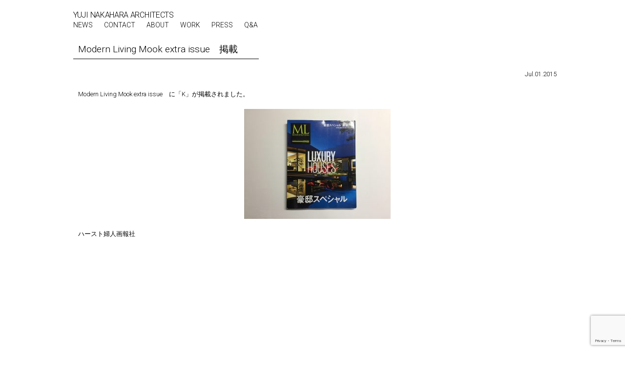

--- FILE ---
content_type: text/html; charset=utf-8
request_url: https://www.google.com/recaptcha/api2/anchor?ar=1&k=6LcaPAErAAAAAFoNhtHJgtaTv9x4sYjWYXb-lNYK&co=aHR0cHM6Ly93d3cueW4tYXJjaGl0ZWN0LmNvLmpwOjQ0Mw..&hl=en&v=N67nZn4AqZkNcbeMu4prBgzg&size=invisible&anchor-ms=20000&execute-ms=30000&cb=r53yvh36t5pa
body_size: 48858
content:
<!DOCTYPE HTML><html dir="ltr" lang="en"><head><meta http-equiv="Content-Type" content="text/html; charset=UTF-8">
<meta http-equiv="X-UA-Compatible" content="IE=edge">
<title>reCAPTCHA</title>
<style type="text/css">
/* cyrillic-ext */
@font-face {
  font-family: 'Roboto';
  font-style: normal;
  font-weight: 400;
  font-stretch: 100%;
  src: url(//fonts.gstatic.com/s/roboto/v48/KFO7CnqEu92Fr1ME7kSn66aGLdTylUAMa3GUBHMdazTgWw.woff2) format('woff2');
  unicode-range: U+0460-052F, U+1C80-1C8A, U+20B4, U+2DE0-2DFF, U+A640-A69F, U+FE2E-FE2F;
}
/* cyrillic */
@font-face {
  font-family: 'Roboto';
  font-style: normal;
  font-weight: 400;
  font-stretch: 100%;
  src: url(//fonts.gstatic.com/s/roboto/v48/KFO7CnqEu92Fr1ME7kSn66aGLdTylUAMa3iUBHMdazTgWw.woff2) format('woff2');
  unicode-range: U+0301, U+0400-045F, U+0490-0491, U+04B0-04B1, U+2116;
}
/* greek-ext */
@font-face {
  font-family: 'Roboto';
  font-style: normal;
  font-weight: 400;
  font-stretch: 100%;
  src: url(//fonts.gstatic.com/s/roboto/v48/KFO7CnqEu92Fr1ME7kSn66aGLdTylUAMa3CUBHMdazTgWw.woff2) format('woff2');
  unicode-range: U+1F00-1FFF;
}
/* greek */
@font-face {
  font-family: 'Roboto';
  font-style: normal;
  font-weight: 400;
  font-stretch: 100%;
  src: url(//fonts.gstatic.com/s/roboto/v48/KFO7CnqEu92Fr1ME7kSn66aGLdTylUAMa3-UBHMdazTgWw.woff2) format('woff2');
  unicode-range: U+0370-0377, U+037A-037F, U+0384-038A, U+038C, U+038E-03A1, U+03A3-03FF;
}
/* math */
@font-face {
  font-family: 'Roboto';
  font-style: normal;
  font-weight: 400;
  font-stretch: 100%;
  src: url(//fonts.gstatic.com/s/roboto/v48/KFO7CnqEu92Fr1ME7kSn66aGLdTylUAMawCUBHMdazTgWw.woff2) format('woff2');
  unicode-range: U+0302-0303, U+0305, U+0307-0308, U+0310, U+0312, U+0315, U+031A, U+0326-0327, U+032C, U+032F-0330, U+0332-0333, U+0338, U+033A, U+0346, U+034D, U+0391-03A1, U+03A3-03A9, U+03B1-03C9, U+03D1, U+03D5-03D6, U+03F0-03F1, U+03F4-03F5, U+2016-2017, U+2034-2038, U+203C, U+2040, U+2043, U+2047, U+2050, U+2057, U+205F, U+2070-2071, U+2074-208E, U+2090-209C, U+20D0-20DC, U+20E1, U+20E5-20EF, U+2100-2112, U+2114-2115, U+2117-2121, U+2123-214F, U+2190, U+2192, U+2194-21AE, U+21B0-21E5, U+21F1-21F2, U+21F4-2211, U+2213-2214, U+2216-22FF, U+2308-230B, U+2310, U+2319, U+231C-2321, U+2336-237A, U+237C, U+2395, U+239B-23B7, U+23D0, U+23DC-23E1, U+2474-2475, U+25AF, U+25B3, U+25B7, U+25BD, U+25C1, U+25CA, U+25CC, U+25FB, U+266D-266F, U+27C0-27FF, U+2900-2AFF, U+2B0E-2B11, U+2B30-2B4C, U+2BFE, U+3030, U+FF5B, U+FF5D, U+1D400-1D7FF, U+1EE00-1EEFF;
}
/* symbols */
@font-face {
  font-family: 'Roboto';
  font-style: normal;
  font-weight: 400;
  font-stretch: 100%;
  src: url(//fonts.gstatic.com/s/roboto/v48/KFO7CnqEu92Fr1ME7kSn66aGLdTylUAMaxKUBHMdazTgWw.woff2) format('woff2');
  unicode-range: U+0001-000C, U+000E-001F, U+007F-009F, U+20DD-20E0, U+20E2-20E4, U+2150-218F, U+2190, U+2192, U+2194-2199, U+21AF, U+21E6-21F0, U+21F3, U+2218-2219, U+2299, U+22C4-22C6, U+2300-243F, U+2440-244A, U+2460-24FF, U+25A0-27BF, U+2800-28FF, U+2921-2922, U+2981, U+29BF, U+29EB, U+2B00-2BFF, U+4DC0-4DFF, U+FFF9-FFFB, U+10140-1018E, U+10190-1019C, U+101A0, U+101D0-101FD, U+102E0-102FB, U+10E60-10E7E, U+1D2C0-1D2D3, U+1D2E0-1D37F, U+1F000-1F0FF, U+1F100-1F1AD, U+1F1E6-1F1FF, U+1F30D-1F30F, U+1F315, U+1F31C, U+1F31E, U+1F320-1F32C, U+1F336, U+1F378, U+1F37D, U+1F382, U+1F393-1F39F, U+1F3A7-1F3A8, U+1F3AC-1F3AF, U+1F3C2, U+1F3C4-1F3C6, U+1F3CA-1F3CE, U+1F3D4-1F3E0, U+1F3ED, U+1F3F1-1F3F3, U+1F3F5-1F3F7, U+1F408, U+1F415, U+1F41F, U+1F426, U+1F43F, U+1F441-1F442, U+1F444, U+1F446-1F449, U+1F44C-1F44E, U+1F453, U+1F46A, U+1F47D, U+1F4A3, U+1F4B0, U+1F4B3, U+1F4B9, U+1F4BB, U+1F4BF, U+1F4C8-1F4CB, U+1F4D6, U+1F4DA, U+1F4DF, U+1F4E3-1F4E6, U+1F4EA-1F4ED, U+1F4F7, U+1F4F9-1F4FB, U+1F4FD-1F4FE, U+1F503, U+1F507-1F50B, U+1F50D, U+1F512-1F513, U+1F53E-1F54A, U+1F54F-1F5FA, U+1F610, U+1F650-1F67F, U+1F687, U+1F68D, U+1F691, U+1F694, U+1F698, U+1F6AD, U+1F6B2, U+1F6B9-1F6BA, U+1F6BC, U+1F6C6-1F6CF, U+1F6D3-1F6D7, U+1F6E0-1F6EA, U+1F6F0-1F6F3, U+1F6F7-1F6FC, U+1F700-1F7FF, U+1F800-1F80B, U+1F810-1F847, U+1F850-1F859, U+1F860-1F887, U+1F890-1F8AD, U+1F8B0-1F8BB, U+1F8C0-1F8C1, U+1F900-1F90B, U+1F93B, U+1F946, U+1F984, U+1F996, U+1F9E9, U+1FA00-1FA6F, U+1FA70-1FA7C, U+1FA80-1FA89, U+1FA8F-1FAC6, U+1FACE-1FADC, U+1FADF-1FAE9, U+1FAF0-1FAF8, U+1FB00-1FBFF;
}
/* vietnamese */
@font-face {
  font-family: 'Roboto';
  font-style: normal;
  font-weight: 400;
  font-stretch: 100%;
  src: url(//fonts.gstatic.com/s/roboto/v48/KFO7CnqEu92Fr1ME7kSn66aGLdTylUAMa3OUBHMdazTgWw.woff2) format('woff2');
  unicode-range: U+0102-0103, U+0110-0111, U+0128-0129, U+0168-0169, U+01A0-01A1, U+01AF-01B0, U+0300-0301, U+0303-0304, U+0308-0309, U+0323, U+0329, U+1EA0-1EF9, U+20AB;
}
/* latin-ext */
@font-face {
  font-family: 'Roboto';
  font-style: normal;
  font-weight: 400;
  font-stretch: 100%;
  src: url(//fonts.gstatic.com/s/roboto/v48/KFO7CnqEu92Fr1ME7kSn66aGLdTylUAMa3KUBHMdazTgWw.woff2) format('woff2');
  unicode-range: U+0100-02BA, U+02BD-02C5, U+02C7-02CC, U+02CE-02D7, U+02DD-02FF, U+0304, U+0308, U+0329, U+1D00-1DBF, U+1E00-1E9F, U+1EF2-1EFF, U+2020, U+20A0-20AB, U+20AD-20C0, U+2113, U+2C60-2C7F, U+A720-A7FF;
}
/* latin */
@font-face {
  font-family: 'Roboto';
  font-style: normal;
  font-weight: 400;
  font-stretch: 100%;
  src: url(//fonts.gstatic.com/s/roboto/v48/KFO7CnqEu92Fr1ME7kSn66aGLdTylUAMa3yUBHMdazQ.woff2) format('woff2');
  unicode-range: U+0000-00FF, U+0131, U+0152-0153, U+02BB-02BC, U+02C6, U+02DA, U+02DC, U+0304, U+0308, U+0329, U+2000-206F, U+20AC, U+2122, U+2191, U+2193, U+2212, U+2215, U+FEFF, U+FFFD;
}
/* cyrillic-ext */
@font-face {
  font-family: 'Roboto';
  font-style: normal;
  font-weight: 500;
  font-stretch: 100%;
  src: url(//fonts.gstatic.com/s/roboto/v48/KFO7CnqEu92Fr1ME7kSn66aGLdTylUAMa3GUBHMdazTgWw.woff2) format('woff2');
  unicode-range: U+0460-052F, U+1C80-1C8A, U+20B4, U+2DE0-2DFF, U+A640-A69F, U+FE2E-FE2F;
}
/* cyrillic */
@font-face {
  font-family: 'Roboto';
  font-style: normal;
  font-weight: 500;
  font-stretch: 100%;
  src: url(//fonts.gstatic.com/s/roboto/v48/KFO7CnqEu92Fr1ME7kSn66aGLdTylUAMa3iUBHMdazTgWw.woff2) format('woff2');
  unicode-range: U+0301, U+0400-045F, U+0490-0491, U+04B0-04B1, U+2116;
}
/* greek-ext */
@font-face {
  font-family: 'Roboto';
  font-style: normal;
  font-weight: 500;
  font-stretch: 100%;
  src: url(//fonts.gstatic.com/s/roboto/v48/KFO7CnqEu92Fr1ME7kSn66aGLdTylUAMa3CUBHMdazTgWw.woff2) format('woff2');
  unicode-range: U+1F00-1FFF;
}
/* greek */
@font-face {
  font-family: 'Roboto';
  font-style: normal;
  font-weight: 500;
  font-stretch: 100%;
  src: url(//fonts.gstatic.com/s/roboto/v48/KFO7CnqEu92Fr1ME7kSn66aGLdTylUAMa3-UBHMdazTgWw.woff2) format('woff2');
  unicode-range: U+0370-0377, U+037A-037F, U+0384-038A, U+038C, U+038E-03A1, U+03A3-03FF;
}
/* math */
@font-face {
  font-family: 'Roboto';
  font-style: normal;
  font-weight: 500;
  font-stretch: 100%;
  src: url(//fonts.gstatic.com/s/roboto/v48/KFO7CnqEu92Fr1ME7kSn66aGLdTylUAMawCUBHMdazTgWw.woff2) format('woff2');
  unicode-range: U+0302-0303, U+0305, U+0307-0308, U+0310, U+0312, U+0315, U+031A, U+0326-0327, U+032C, U+032F-0330, U+0332-0333, U+0338, U+033A, U+0346, U+034D, U+0391-03A1, U+03A3-03A9, U+03B1-03C9, U+03D1, U+03D5-03D6, U+03F0-03F1, U+03F4-03F5, U+2016-2017, U+2034-2038, U+203C, U+2040, U+2043, U+2047, U+2050, U+2057, U+205F, U+2070-2071, U+2074-208E, U+2090-209C, U+20D0-20DC, U+20E1, U+20E5-20EF, U+2100-2112, U+2114-2115, U+2117-2121, U+2123-214F, U+2190, U+2192, U+2194-21AE, U+21B0-21E5, U+21F1-21F2, U+21F4-2211, U+2213-2214, U+2216-22FF, U+2308-230B, U+2310, U+2319, U+231C-2321, U+2336-237A, U+237C, U+2395, U+239B-23B7, U+23D0, U+23DC-23E1, U+2474-2475, U+25AF, U+25B3, U+25B7, U+25BD, U+25C1, U+25CA, U+25CC, U+25FB, U+266D-266F, U+27C0-27FF, U+2900-2AFF, U+2B0E-2B11, U+2B30-2B4C, U+2BFE, U+3030, U+FF5B, U+FF5D, U+1D400-1D7FF, U+1EE00-1EEFF;
}
/* symbols */
@font-face {
  font-family: 'Roboto';
  font-style: normal;
  font-weight: 500;
  font-stretch: 100%;
  src: url(//fonts.gstatic.com/s/roboto/v48/KFO7CnqEu92Fr1ME7kSn66aGLdTylUAMaxKUBHMdazTgWw.woff2) format('woff2');
  unicode-range: U+0001-000C, U+000E-001F, U+007F-009F, U+20DD-20E0, U+20E2-20E4, U+2150-218F, U+2190, U+2192, U+2194-2199, U+21AF, U+21E6-21F0, U+21F3, U+2218-2219, U+2299, U+22C4-22C6, U+2300-243F, U+2440-244A, U+2460-24FF, U+25A0-27BF, U+2800-28FF, U+2921-2922, U+2981, U+29BF, U+29EB, U+2B00-2BFF, U+4DC0-4DFF, U+FFF9-FFFB, U+10140-1018E, U+10190-1019C, U+101A0, U+101D0-101FD, U+102E0-102FB, U+10E60-10E7E, U+1D2C0-1D2D3, U+1D2E0-1D37F, U+1F000-1F0FF, U+1F100-1F1AD, U+1F1E6-1F1FF, U+1F30D-1F30F, U+1F315, U+1F31C, U+1F31E, U+1F320-1F32C, U+1F336, U+1F378, U+1F37D, U+1F382, U+1F393-1F39F, U+1F3A7-1F3A8, U+1F3AC-1F3AF, U+1F3C2, U+1F3C4-1F3C6, U+1F3CA-1F3CE, U+1F3D4-1F3E0, U+1F3ED, U+1F3F1-1F3F3, U+1F3F5-1F3F7, U+1F408, U+1F415, U+1F41F, U+1F426, U+1F43F, U+1F441-1F442, U+1F444, U+1F446-1F449, U+1F44C-1F44E, U+1F453, U+1F46A, U+1F47D, U+1F4A3, U+1F4B0, U+1F4B3, U+1F4B9, U+1F4BB, U+1F4BF, U+1F4C8-1F4CB, U+1F4D6, U+1F4DA, U+1F4DF, U+1F4E3-1F4E6, U+1F4EA-1F4ED, U+1F4F7, U+1F4F9-1F4FB, U+1F4FD-1F4FE, U+1F503, U+1F507-1F50B, U+1F50D, U+1F512-1F513, U+1F53E-1F54A, U+1F54F-1F5FA, U+1F610, U+1F650-1F67F, U+1F687, U+1F68D, U+1F691, U+1F694, U+1F698, U+1F6AD, U+1F6B2, U+1F6B9-1F6BA, U+1F6BC, U+1F6C6-1F6CF, U+1F6D3-1F6D7, U+1F6E0-1F6EA, U+1F6F0-1F6F3, U+1F6F7-1F6FC, U+1F700-1F7FF, U+1F800-1F80B, U+1F810-1F847, U+1F850-1F859, U+1F860-1F887, U+1F890-1F8AD, U+1F8B0-1F8BB, U+1F8C0-1F8C1, U+1F900-1F90B, U+1F93B, U+1F946, U+1F984, U+1F996, U+1F9E9, U+1FA00-1FA6F, U+1FA70-1FA7C, U+1FA80-1FA89, U+1FA8F-1FAC6, U+1FACE-1FADC, U+1FADF-1FAE9, U+1FAF0-1FAF8, U+1FB00-1FBFF;
}
/* vietnamese */
@font-face {
  font-family: 'Roboto';
  font-style: normal;
  font-weight: 500;
  font-stretch: 100%;
  src: url(//fonts.gstatic.com/s/roboto/v48/KFO7CnqEu92Fr1ME7kSn66aGLdTylUAMa3OUBHMdazTgWw.woff2) format('woff2');
  unicode-range: U+0102-0103, U+0110-0111, U+0128-0129, U+0168-0169, U+01A0-01A1, U+01AF-01B0, U+0300-0301, U+0303-0304, U+0308-0309, U+0323, U+0329, U+1EA0-1EF9, U+20AB;
}
/* latin-ext */
@font-face {
  font-family: 'Roboto';
  font-style: normal;
  font-weight: 500;
  font-stretch: 100%;
  src: url(//fonts.gstatic.com/s/roboto/v48/KFO7CnqEu92Fr1ME7kSn66aGLdTylUAMa3KUBHMdazTgWw.woff2) format('woff2');
  unicode-range: U+0100-02BA, U+02BD-02C5, U+02C7-02CC, U+02CE-02D7, U+02DD-02FF, U+0304, U+0308, U+0329, U+1D00-1DBF, U+1E00-1E9F, U+1EF2-1EFF, U+2020, U+20A0-20AB, U+20AD-20C0, U+2113, U+2C60-2C7F, U+A720-A7FF;
}
/* latin */
@font-face {
  font-family: 'Roboto';
  font-style: normal;
  font-weight: 500;
  font-stretch: 100%;
  src: url(//fonts.gstatic.com/s/roboto/v48/KFO7CnqEu92Fr1ME7kSn66aGLdTylUAMa3yUBHMdazQ.woff2) format('woff2');
  unicode-range: U+0000-00FF, U+0131, U+0152-0153, U+02BB-02BC, U+02C6, U+02DA, U+02DC, U+0304, U+0308, U+0329, U+2000-206F, U+20AC, U+2122, U+2191, U+2193, U+2212, U+2215, U+FEFF, U+FFFD;
}
/* cyrillic-ext */
@font-face {
  font-family: 'Roboto';
  font-style: normal;
  font-weight: 900;
  font-stretch: 100%;
  src: url(//fonts.gstatic.com/s/roboto/v48/KFO7CnqEu92Fr1ME7kSn66aGLdTylUAMa3GUBHMdazTgWw.woff2) format('woff2');
  unicode-range: U+0460-052F, U+1C80-1C8A, U+20B4, U+2DE0-2DFF, U+A640-A69F, U+FE2E-FE2F;
}
/* cyrillic */
@font-face {
  font-family: 'Roboto';
  font-style: normal;
  font-weight: 900;
  font-stretch: 100%;
  src: url(//fonts.gstatic.com/s/roboto/v48/KFO7CnqEu92Fr1ME7kSn66aGLdTylUAMa3iUBHMdazTgWw.woff2) format('woff2');
  unicode-range: U+0301, U+0400-045F, U+0490-0491, U+04B0-04B1, U+2116;
}
/* greek-ext */
@font-face {
  font-family: 'Roboto';
  font-style: normal;
  font-weight: 900;
  font-stretch: 100%;
  src: url(//fonts.gstatic.com/s/roboto/v48/KFO7CnqEu92Fr1ME7kSn66aGLdTylUAMa3CUBHMdazTgWw.woff2) format('woff2');
  unicode-range: U+1F00-1FFF;
}
/* greek */
@font-face {
  font-family: 'Roboto';
  font-style: normal;
  font-weight: 900;
  font-stretch: 100%;
  src: url(//fonts.gstatic.com/s/roboto/v48/KFO7CnqEu92Fr1ME7kSn66aGLdTylUAMa3-UBHMdazTgWw.woff2) format('woff2');
  unicode-range: U+0370-0377, U+037A-037F, U+0384-038A, U+038C, U+038E-03A1, U+03A3-03FF;
}
/* math */
@font-face {
  font-family: 'Roboto';
  font-style: normal;
  font-weight: 900;
  font-stretch: 100%;
  src: url(//fonts.gstatic.com/s/roboto/v48/KFO7CnqEu92Fr1ME7kSn66aGLdTylUAMawCUBHMdazTgWw.woff2) format('woff2');
  unicode-range: U+0302-0303, U+0305, U+0307-0308, U+0310, U+0312, U+0315, U+031A, U+0326-0327, U+032C, U+032F-0330, U+0332-0333, U+0338, U+033A, U+0346, U+034D, U+0391-03A1, U+03A3-03A9, U+03B1-03C9, U+03D1, U+03D5-03D6, U+03F0-03F1, U+03F4-03F5, U+2016-2017, U+2034-2038, U+203C, U+2040, U+2043, U+2047, U+2050, U+2057, U+205F, U+2070-2071, U+2074-208E, U+2090-209C, U+20D0-20DC, U+20E1, U+20E5-20EF, U+2100-2112, U+2114-2115, U+2117-2121, U+2123-214F, U+2190, U+2192, U+2194-21AE, U+21B0-21E5, U+21F1-21F2, U+21F4-2211, U+2213-2214, U+2216-22FF, U+2308-230B, U+2310, U+2319, U+231C-2321, U+2336-237A, U+237C, U+2395, U+239B-23B7, U+23D0, U+23DC-23E1, U+2474-2475, U+25AF, U+25B3, U+25B7, U+25BD, U+25C1, U+25CA, U+25CC, U+25FB, U+266D-266F, U+27C0-27FF, U+2900-2AFF, U+2B0E-2B11, U+2B30-2B4C, U+2BFE, U+3030, U+FF5B, U+FF5D, U+1D400-1D7FF, U+1EE00-1EEFF;
}
/* symbols */
@font-face {
  font-family: 'Roboto';
  font-style: normal;
  font-weight: 900;
  font-stretch: 100%;
  src: url(//fonts.gstatic.com/s/roboto/v48/KFO7CnqEu92Fr1ME7kSn66aGLdTylUAMaxKUBHMdazTgWw.woff2) format('woff2');
  unicode-range: U+0001-000C, U+000E-001F, U+007F-009F, U+20DD-20E0, U+20E2-20E4, U+2150-218F, U+2190, U+2192, U+2194-2199, U+21AF, U+21E6-21F0, U+21F3, U+2218-2219, U+2299, U+22C4-22C6, U+2300-243F, U+2440-244A, U+2460-24FF, U+25A0-27BF, U+2800-28FF, U+2921-2922, U+2981, U+29BF, U+29EB, U+2B00-2BFF, U+4DC0-4DFF, U+FFF9-FFFB, U+10140-1018E, U+10190-1019C, U+101A0, U+101D0-101FD, U+102E0-102FB, U+10E60-10E7E, U+1D2C0-1D2D3, U+1D2E0-1D37F, U+1F000-1F0FF, U+1F100-1F1AD, U+1F1E6-1F1FF, U+1F30D-1F30F, U+1F315, U+1F31C, U+1F31E, U+1F320-1F32C, U+1F336, U+1F378, U+1F37D, U+1F382, U+1F393-1F39F, U+1F3A7-1F3A8, U+1F3AC-1F3AF, U+1F3C2, U+1F3C4-1F3C6, U+1F3CA-1F3CE, U+1F3D4-1F3E0, U+1F3ED, U+1F3F1-1F3F3, U+1F3F5-1F3F7, U+1F408, U+1F415, U+1F41F, U+1F426, U+1F43F, U+1F441-1F442, U+1F444, U+1F446-1F449, U+1F44C-1F44E, U+1F453, U+1F46A, U+1F47D, U+1F4A3, U+1F4B0, U+1F4B3, U+1F4B9, U+1F4BB, U+1F4BF, U+1F4C8-1F4CB, U+1F4D6, U+1F4DA, U+1F4DF, U+1F4E3-1F4E6, U+1F4EA-1F4ED, U+1F4F7, U+1F4F9-1F4FB, U+1F4FD-1F4FE, U+1F503, U+1F507-1F50B, U+1F50D, U+1F512-1F513, U+1F53E-1F54A, U+1F54F-1F5FA, U+1F610, U+1F650-1F67F, U+1F687, U+1F68D, U+1F691, U+1F694, U+1F698, U+1F6AD, U+1F6B2, U+1F6B9-1F6BA, U+1F6BC, U+1F6C6-1F6CF, U+1F6D3-1F6D7, U+1F6E0-1F6EA, U+1F6F0-1F6F3, U+1F6F7-1F6FC, U+1F700-1F7FF, U+1F800-1F80B, U+1F810-1F847, U+1F850-1F859, U+1F860-1F887, U+1F890-1F8AD, U+1F8B0-1F8BB, U+1F8C0-1F8C1, U+1F900-1F90B, U+1F93B, U+1F946, U+1F984, U+1F996, U+1F9E9, U+1FA00-1FA6F, U+1FA70-1FA7C, U+1FA80-1FA89, U+1FA8F-1FAC6, U+1FACE-1FADC, U+1FADF-1FAE9, U+1FAF0-1FAF8, U+1FB00-1FBFF;
}
/* vietnamese */
@font-face {
  font-family: 'Roboto';
  font-style: normal;
  font-weight: 900;
  font-stretch: 100%;
  src: url(//fonts.gstatic.com/s/roboto/v48/KFO7CnqEu92Fr1ME7kSn66aGLdTylUAMa3OUBHMdazTgWw.woff2) format('woff2');
  unicode-range: U+0102-0103, U+0110-0111, U+0128-0129, U+0168-0169, U+01A0-01A1, U+01AF-01B0, U+0300-0301, U+0303-0304, U+0308-0309, U+0323, U+0329, U+1EA0-1EF9, U+20AB;
}
/* latin-ext */
@font-face {
  font-family: 'Roboto';
  font-style: normal;
  font-weight: 900;
  font-stretch: 100%;
  src: url(//fonts.gstatic.com/s/roboto/v48/KFO7CnqEu92Fr1ME7kSn66aGLdTylUAMa3KUBHMdazTgWw.woff2) format('woff2');
  unicode-range: U+0100-02BA, U+02BD-02C5, U+02C7-02CC, U+02CE-02D7, U+02DD-02FF, U+0304, U+0308, U+0329, U+1D00-1DBF, U+1E00-1E9F, U+1EF2-1EFF, U+2020, U+20A0-20AB, U+20AD-20C0, U+2113, U+2C60-2C7F, U+A720-A7FF;
}
/* latin */
@font-face {
  font-family: 'Roboto';
  font-style: normal;
  font-weight: 900;
  font-stretch: 100%;
  src: url(//fonts.gstatic.com/s/roboto/v48/KFO7CnqEu92Fr1ME7kSn66aGLdTylUAMa3yUBHMdazQ.woff2) format('woff2');
  unicode-range: U+0000-00FF, U+0131, U+0152-0153, U+02BB-02BC, U+02C6, U+02DA, U+02DC, U+0304, U+0308, U+0329, U+2000-206F, U+20AC, U+2122, U+2191, U+2193, U+2212, U+2215, U+FEFF, U+FFFD;
}

</style>
<link rel="stylesheet" type="text/css" href="https://www.gstatic.com/recaptcha/releases/N67nZn4AqZkNcbeMu4prBgzg/styles__ltr.css">
<script nonce="8ZKg58o_7J_5idtLLYUMtA" type="text/javascript">window['__recaptcha_api'] = 'https://www.google.com/recaptcha/api2/';</script>
<script type="text/javascript" src="https://www.gstatic.com/recaptcha/releases/N67nZn4AqZkNcbeMu4prBgzg/recaptcha__en.js" nonce="8ZKg58o_7J_5idtLLYUMtA">
      
    </script></head>
<body><div id="rc-anchor-alert" class="rc-anchor-alert"></div>
<input type="hidden" id="recaptcha-token" value="[base64]">
<script type="text/javascript" nonce="8ZKg58o_7J_5idtLLYUMtA">
      recaptcha.anchor.Main.init("[\x22ainput\x22,[\x22bgdata\x22,\x22\x22,\[base64]/[base64]/MjU1Ong/[base64]/[base64]/[base64]/[base64]/[base64]/[base64]/[base64]/[base64]/[base64]/[base64]/[base64]/[base64]/[base64]/[base64]/[base64]\\u003d\x22,\[base64]\\u003d\\u003d\x22,\x22wo51wrPDh2UQwoHCoDVrLsKVVcKWUVvCu23DocK5LsK/[base64]/Dg1gbZVfDs8OwYwbDisOTwqQIw5t7RMOlchpHfsOGJVljw6F1wpAyw67DssO6woIjBjVGwqFFJcOWwpHCoWN+WjlOw7QbLl7CqMKawrp+wrQPwrbDl8Kuw7cCwr5dwpTDiMK6w6HCum/[base64]/CqFnCscO2ecKCwq9aQz3DrcOYw6htw6UEw67Cv8O/U8K5UQFPTMKGw6nCpMOzwpMcasOZw4bClcK3Sm1HdcK+w4YLwqAtZsOfw4oMw6sOQcOEw7kDwpNvAsO/wr8/[base64]/DnFpJw7fCq8KIb2vDmsO3EsKIwrcGwqzDsnoORyU2K3nCh1x0BsOpwpMpw5R2wpxmwo3CssObw4h7bE0aIcKKw5JBesKEYcOPKyLDpks6w4PChVfDt8KlSmHDt8Odwp7CpnwVworCicK4QcOiwq3DnXQYJDTClMKVw6rCjsKOJidsTQo5SsK5wqjCocKXw5PDhH/DlBDDqcKlw6/[base64]/CucO1bSh7Vw/[base64]/CnWsdwpc9w5LDm8K5ZsKKw6LDvMO8cMKAawdRwr4awppjwpzCizLCicOhdAAKw6bCmsKsCCRIw5bDjsO8woM/[base64]/CicKxw7nDlsK+woPClBEtw5Few5zDtj7DmMO8allbBEQ/w51oVMKdw7ZQUVzDo8K2wofDuG0JNMKEHcKsw4oPw51vKsKxGWzDlwYpU8O2wpBAwpkVam1GwrY2V3/Chx7DusOBw7ljHMKDdG/DmMOAw6bClT7CncOGw7PCtsO3aMOfLWXCu8KJw4DCriExeVXDt0bDlh3DlsKcTndcc8K3EMO7GHF/Ah9uw55dZRPCr3BpIV9vJ8O2fwXCkMOmwr3DqDBdIMKKSgLChTfDm8KXAWlbw5pFJmXCnVYYw5nDsirDocKgWxnCqsOjwoAaNcOtQcOWfnXCgxs9w5nDtwHCocOiw7jDnsKOZ0FpwoYOw6sLNMOBBsOSwrrDvzhLwqXCtBRXw4bChHTDogJ+wrItTsO5c8Kcwpo9Fi/DnhsjDsK2XnLDncKvw6R7wrx6w7EuwprDhMK3w7fCv1TChlR7L8KDaVZUOEfDpV4IwoLCmVPDsMOrIUF6w5sZI18Cw6LCj8OtAFHCm0gzdcOHMMOdKsKWasOEwr1dwpfChQMbH1PDvnHCq1vCgnYRX8K9w55aL8OgP0hWw4/Dp8K+IWZFd8O6KMKGw5HCow/Ch183ElcgwoTCk1jDk1TDr0hyLRVGw4fCgW/DlsKHw4szw7QgR2lcwq0ZLTsvKMOxw7Nkw4Mbw4FzwrzDjsKtw5PDggbDtgXDhsKoMBxCZlTDhcOJwqXClhPCoSELJyDCjsO9GsOpw4JfHcKiwrHCtMOnKMKfecKEwrgOw4Qfw7F8wpTDokPCjE1JRsKtwo0lw7oXAQldwqAMwrjDksKZw6zDnEd7Y8Kew4/CvFBKwojDm8OJT8OdYirCpRfDvg7ChMKgYEnDm8OyVsOVwpsafgItNgzDocOGdGrDlVwIFDtDB3PClXfDm8KNJcO6AMKvUHnDmhjCkyXDintJwqMFa8OjasO+wqzCmGUuaU/DvMK1GDoGwrU0wph7wqgEWHFywpwMbE7CpBPChXt5wqDCvsK3wqRPw5nDhsOaPyk/c8KmK8Obw6VOEsOAwp5HVl0yw4/DmDVhGMKFQsO9P8KUwooIcsO1w7XCrCsRAiAPXcOLBcKXw7sVEkfDr1kjIcO7wqHDqnzDkyZRwpTDjyDCuMKAw6rDmD4+QV53HsOZwoYLScKiwpTDmcKcwrjDqxssw7ZyLF9yRsOOw5XCsVIsfsK9wpzCp15kQmPCkSxJR8O3E8KyZB/[base64]/[base64]/CgsK5a8O4w6HDhmVew7jDrypWwqvDq0vDtQwuRsK/w5YBw610w5LCusOxw6fCmnBgZgXDosO9OBlCZsOYw647E2nCk8OAwr3CpEF6w60+TRwCw5giw7bCusKAwp0rwqbCq8OnwrpCwp4cw4sbDWzDqRV4YB5Gw5UAYGg0IMKzwrjDkiJcRlc/[base64]/DrCLCnMK/[base64]/DiMOLAGDCp8O/[base64]/S8KOQMOBwrJAdcKPwp/[base64]/NUDDlsKvCwpbR8OHWMKCw6bCoWDDmsOfw7FJw7rDg0/CgcKvIzPChcKbVcOKPGvDgD/ChFBgwrpbw7VbwpPCjWnDk8K9e3XCtcOwPnzDoC/CjXIkw5PDmzgwwp4Nw5bCnEJ0wqEgbcKyC8KMwp3DoQoCw73CosO0fsO2wpRSw706wprDuiUMGHLCiW7ClsKPw6zCj0DDiCszOB51T8OxwpFcw57DrcKZwojCogvCixJXw4kFRcOhwqPChcK1wp3CjAs5w4FpJ8KMw7TCgcOjLyNiwoIPd8O0VsOnwq8DaW/ChUspw5HCv8K+UU0zW23ClMKwC8OgwonDjMKaBMKRw58ZEMOrYhbDplvDq8K2b8OKw4fCjsKow4NyWAUXwr1gQj7DkcOzw4JlJhrDoRfCscKGwrhAWTkvwpTCpFEgwpEWHwPDusKTw4vCkGVlw6NDwr/[base64]/DnMO5FhXDpFBrw4bCt8KFQyvCviLDu8KLSMOIeSjDh8KIdcKDLQ0Vwo4fE8K+bUg7wp8KajgbwpgdwqFRBcKtCMOJw5FlGkHDq3TCmh0/wp7DgcKywqdEbsOTw4zDslnCrCPCqkAGHMKjw4PDvQHDvcOweMK/JcOhwqxgwrpLfnpXNw7DiMKmF2rDocO1wonChcOMOUotUcKAw7oLw5TDokNZfwBDwqdpw4IOIT1JdcO/w6JsXn3ClGvCvSQHwqvDq8Oyw705wqjDgCpqw5fCucKFSsOvEn0dbk0lw5zDjRLDkFV3ShzDn8O6UcKcw5Iow5odF8KVwqHDjSLDjQh0w6AkdsOGGMKrwp/Dkl5Vw7pgWw/[base64]/CvHXCucOsw78Uw53DnGJIWFJWaMOcwqVGwrzCisKaK8KewqjDvMOgwqHCrsOKAxwMBsKiCcK6YCYHK0HCrg0Mwp0ZZFPDnMK/D8OXWsKEwp8owq/CviJ5w6/CjMKZesOZdwbCssKowqEkbAvClMOzG294w7QpXMOGwr0Xw5LCnAvCpwDCgV3DosOGJMKfwpnCqj3DjMKtw6vDh0l/asKwHsKPw7/Cg2PDucKtRsKbw7vChMOhOlRfwojDl0DDvA3Cr1djQsOjRHVzC8KCw5jCvMO6VkfCvxrDqSLCqMKiw5dtwpF4X8Ofw63DisO9w5oJwqZRJ8OlKVxmwochXkjDmMOafMK7w4PDlE5WBkLDoBTDs8KZw5LDoMKSworDgCg/w5jDrkTCjcK0w78cwrrCp1xhfMK6P8K3w4zCicOnFi3CvDNWw4jDpcOJwqFYw57DpifDi8KyfTYVNgsMXg0QYcKLw4fCtHN0ZsOaw6UqKMK2RWTCicOMwqTCrsOKwppGMWYeHylsSQo3TcOgw5N9OgPCsMKCKcO8w74/RnvDrAHCrlvCuMKPwoDDlld8QX0tw4JAAW/Duz1Rwr9/IcKOw6HDvlrCmMOgwrJywoTCsMO0EMKWQ1vCv8Kkw53DmsOMa8Oew6DChsKGw5wIwp9mwrZtw53CusOVw5I7w5PDtsKCw4jCuSREOMK0ecO9ZErDvXMGw7XCsyd2w7DDtXR1wqc1wrvDrB7DhU5iJcKsw6taOsO+LcKFPsKuw6sqw6TDqU/CgcOEEk4fHivDjmbCqQtCwpFVV8ODGzt7Q8K2wpXCpn9Cwo5MwrjCki93w7vDlUo7YDvCtsOQwpscd8KBw4LCicOiwqxWb3PDi2YPO1oCL8OQBEF5bVLClcOraGIrRUp/wobDv8O9w5nDu8OVdmJLAsKKwqh5wp4Xw5rCiMO/MRTCpkJOdcKeeybCnMObAhjCucKOO8Kvw5sLwq/DpRDDkgzCkh3CiHTCmmDDpcKuHgMOw4Faw60cKsK6c8KXfQ1zIDTCpzDDlzHDoCzDpFDDpMKCwrNwwrvCqMKUOHLDtmnCjMOFenfCsGrDrsOuw687E8OCOxQmwoDClk3DnU/DkMK2WsKiwpnDtydFSFvDgnDDtXTClnFTZjjCi8Oxwrg+w4nDhcKLLAHDoiReNk/Dg8KRwp7Ds2HDvMOfFyTDg8OXIk5kw6N3w7nCo8K5RETDtsOJNiABXMKHLAzDhkbCtsOrE3vCmz0tBMKOwozCnsO+VsO3w5jCrjwUw6B3wplmTiPCosOhcMKYwq1uZxZvMjZiD8KNHT9uUSDCoRhUH0xOwonCsHDCqcKmw5zCmMOkw7cZBBPCtMKSw6c/bxHDtcObVDlkwq41aWxeNcOtw6XDusKIw5x9w7gsW3zDgl5OHMKRw6NBO8Kjw7sBw7JAQsKVwrIHDQMkw5dLRMKawptIwr/Co8KMIm/CmMKkWSVhw4k9w79neyfCq8OZEnjDqEIwNTIUZCFPwpddRD7CqQDDtsKrLRloEsKTCsKNwqFaQQbDlFHCl38xw7VxT2HCgMO0wpvDvGzDrMOVesOFw7YiGiJoER3CkBNqwrrDqcOUWmTDpsKDN1BhGMOtw6PCrsKAwq/CmgzCjcOeKEvChsKbwp9Lw6XCjUnCu8O9LcO8w60dJHMowozCmBIUZzTDpjkRZzYrw6Yhw4vDkcOOw6UQMiIzKGsnwp7Dn1vCj2Q3acKhJQLDvMOdRCLDnx/[base64]/[base64]/CnlDCuFjCpH84FBhCcVgtwq/CnsOuwr8xw6rCtMKZdljDrcKJRRbCtHLDnT7DoABrw6Muw47CrRRuw4LDtx9NCVPCgDcwa1TDtwMLw7PCucOFNsO7wonDscKdPsKuLsKtw45+w4FIwpDCmyLCjgkJw4zCvCxBwpDCkyLDmsOkGcOYalFMHsO4PhcWwoLDuMO6wrpGS8KOe2zCjh/CijDCpsK9PiRxccOWw6PCgg3CvsOUwrPDu3xKXEfCoMO7w6PCucOawrbChRdpwqfDl8Kowq1vwr8Hwp0UPXM8w4PDksKgIxrCp8OeCC7DkWrDssOvNWBhwpsYwrYFw5ZCw7fDtgEUw5hZcsOpw4Q1w6DDjhsuHsONwpbDqMK/L8KwclcoT29AaSTCusOJe8OdHsOcw4YpTcOOCcOqZsKFFcKswoLCvBHDrzZ1WijCtMKdXxzDr8OHw7rCmMOwcivDhsO3XAh2QVPDvERbwqrCv8KEMcObfMO6w57DshzCon5cw7vDicKsIijDjFgkVzrDjUIlIhdlYi/CskZcwpAQwqwbVzJCw6lCMsKtUcKiBsO4wpPCh8KEwo/CpWbCmh5Jw5tiw7QBAGPChhbCi1UuNsOOw4czRFPCmcOLa8KcNsKVX8KSE8O8w4vDrz/[base64]/w4Ydw7giwo1YVsKeFl9xwotBw7tnKQDDkcOyw5TCnVAbw5ptI8Oxw7XDoMK8AWlyw7TCmmnCsSTDisKLRgRUwpHCjW4Cw4LClQURY0zDq8KfwqIxwpLCkcOxwrU6wqkKX8KKwoXDixbDh8O6wp7CisKuwpsbw40NWhrDlgwjwqRmw45xKT/ChmobHsOuVjYVVwPDucKDwr7CtlXCtcOKw5twRcKsBMKIwpEVw6nDnMK7McKRw4MXwpAew7h/[base64]/DmlwwfMOhw5PCtMKmH0Y+woARwofChQ48W3rCg0odwq9cw6tvcU8/LsOvwqnCp8OLwppzw7zDoMKfKTrCjMO8wpVFwrnCqG/Cg8OYRhvCmMKow4Rjw6Q6wrbDqsK+w4U1w4bCqF/DiMOHwokrFDbCrMKHR0TDhUIXZkXCqsOWDMK/SMONw5BkCMKywoB3AUMhOjDCjV81EzBUwqZ5VHo5aRA1O189w5gSw7Euwowvw6vCgzQbw4MOw65yWsO+w7MaKMKZNsKfw7Jnw6sMflQXw7tLHsKrwpl8w4XDuCh4w4VvV8K9RTZEw4DDocObe8OgwogZBj8DK8KnMnTDkwZdwq/DqMO7FHHCpRnCnsORL8OpZcKjXsO7wp7CkFM8wq1DwpbDiEvCtsOwOsOTwpTDlMOVw51Swphfw5wLMC7DosK7O8KHM8O8XWPCnELDlsKUw4XDi1hMwp9Hw7nCusOowoJOwqPCnMKoQsKlU8KHBsKEQF/DtHFcwqjDnEtOfyrClsO0dmNGesOvMcKpw4lFH3XDtcKKD8OBaDfDv3PCscK/[base64]/[base64]/CkMO7w7LDkMKZHWcNA3NuChPChcKcwqXCncKWwoDDn8OPWsKfOxxAJ1sXwrwmScOFAzvDj8KgwoRvw6vCmUJbwq3CgcK1w4bCqBvDgMOWw4jDj8OxwqERwpc/BsKNwo/DvsKDEcOZKMOqwpnCtMOWOnPCnm/DsEvCvsObw4dLCl5bAsOpwqEzdMKcwrHChMOnSCnDk8O5eMOjwoDCtMKzYsKubjYoGQrDlcOnTcKLPkBxw73CoD0+JsO/PjNkwq3Dl8OMZ3fCusKZw7dBZMKbcMK3wpYRw69hY8Oyw7ETLV1dbh9CaV7ClsK2H8KDMQHDu8KiNcKiQVsbwpLDvMOaQ8OEVw3DssKcw5E9F8KZw7N9w4ADDzFtKcOOUUjDpyDCpsOcD8OXFjbCmcOcwoBgwqYRwqXDucKEwp/DvHIZw7Mgw7R/[base64]/Ch1XCr1nCq8Ogw47CmsK0wqvDoBLCjmrCkcKUw7QGNMKLwoAvw4PCvUFjwq5/KRHDtHHDqMKJwosrLTbCqjvChsKDR1nCo00CFQA7w5IHUcKrwr3CoMOpUsOeHiIGcgY+wrpjw7jCoMOtG1l1AcOow6YWw59ma0MwKHvDmcKoTCkxeh3DgcOxw5rDsQ7Du8OaakEYHgPDi8OTEzTCh8Ksw7bDrg7DjRQOecO1w7tLwpjCvn05wp/[base64]/Dr8O5wo4DIm/Cvn3Cs8OkenbCkcKAw5PDthjDr3zCnMK5wqF2KcOrWcOww5nCgwjCtRVpw5/DtsKQUsOQw5TDlcO3w4FVGsOYw6/DuMOyCcKpwqVRdsKsQQHDksKXw7TCmDcvw6jDicKQQGvDjWTCucK7w4N1w6IIKcKPw45UUcOfXy3CrcKPGRvCsE/[base64]/[base64]/QxvDnlvCgEnDsgrCrMOHHjrDs33Do8KLw7QqwpLDtw1dwq7DoMOBQsKLewN/XEp2w5llVsKgwpHDjXoBDsKIwpgew7sjEELCkFxHfmE7HGrCj3pSOz3DpSDDk3Zpw63DqjhQw7jCs8K0U0NtwpPCncK4w7lpw4Riw6ZUVsOhwq7CiGjDhB3CiCZGw7bDs1/DisOnwrYTwr9gRMKhw63CocOFwoEww54fw4nCgxPCthARXy/CncKWwoLCmsKYasOAw63CuCXDj8OeTcOZR24gw47Cm8ORMUg1ZsKfXRUDwrs6wqwcwpoZCcKkE0rDsMKTw5c8c8KLRh1/w6kDwrnCrwJBZcOlNHrCt8KPFlnCncOoMCNPwpdmw4kyXcKHw5jCiMOoHsOZX20rw53Dh8OTw5E9LsKtwogHwoLDqCx5B8KCai/[base64]/HAYlExFtwo9odsKPw4wvE8O8dis8KTDDqj3CosKEAz/CsjIvNcKWAU/[base64]/IsOhIcKawqIzwprClMOtccKwfR3DtzUEwpgOUsKywonDhcKSwokLwqtYHGjDrV3CmCnDiVLDgjILw55UGCEebSZqw55IBcK2worCt3PCg8O1H33DmSjCqT3CuFFNMngKXS0/w79vBsKhdsO+wpx+dHLCncKNw7rDjBPCtcOTQR1qCjPDkcKowpQJwqcNworDt1dwc8KgV8K6bm/CrlIJwo3DtsOewqcowp9qfMOPw4xhw7QqwoM5UMK/w63DhMKYBcKnNX7DlS14wo3DnULDkcOCwrQfMMK/[base64]/MXPCvXolwq9INcKAQWVRYGrDgUpGw5AHwrbCtTvDvXdVwpNcKDTCgXzCqMOCwqhpZWXDh8KTwqvCpMO/w5s7Q8OcdTzDkcOaOwo6w6Q9e0R3VcOHUcKMNVTCiTwxWjDChFF2w59QHmTDmcO1IcO4wrTDm2vCgcOow4LCnsKWOBcXw6bCh8K+w7pvwqFvO8KMFMOvScO6w5dEwrXDphzCrcO/HxTClzXCpMKsOSrDnMOodcOGw57Cp8O0wpMkw7xqRlDCpMOqNgVNwonCvSTCoFXDo1U1CDRRwrLDmgk/[base64]/DvsOhwrnCrGDCr8Owwoldw71Mw6UIZcKWScOPX8KUWnPCrMOlworDr1/CtsKnwpwPw47CqFDCm8KQwqDDk8KEwofCmcOHecKeNcOEY28Cwqcmw5dcCkjCq3LChGrCoMO/w5wbYcOwX00VwpBGLMOHBS0Hw4XCgsKww6TCn8KUw600Q8OlwqfDlDvDk8ONcMOlMDvCm8OeczbCj8K5w798wr3DhcOKw5ghAiHCt8KsCiNmw7zClVREw6HDvAQfU30qwo95w6lPTMOQXHDCoX/DucOhw5PCjlpRw6bDrcKcw5rCm8Oje8KiBmjCqsK8wqLCscO+w55yw6TCiw8SVWwuwoHDp8Kdfx8YDcO6w4pdKG/ClsOBKEbCtHJBwpUxwqlGwoYSTAgxwr7DnsK9SR/CpTkYwprClhFZUcKWw7vCpsKvw6Nhw4dHZMOPM23CkDTDlX4PEMKDwp0uw4XDnjBbw6ZrRsK4w7/CosOQPiTDo1dbwpbCrmVPwrNoNXTDoyPCvcKKw7LCtVvCqjXDowx8bsKcwpTCj8KTw6jCmToEw67DpMO8UibCs8OWw5fCqcOGcDwPwoHCkFFTGksTwoHDisOMwqrDr0tqEC3DgEHDisKGGcKQHmMgw7bDrsK/OMKhwpRhw69ew7LClWzCmEo1BCrDmMKoesK0w5IQw5TDuH/DhGoIw4zCuV3CjMOUPgM/[base64]/eXLCimjCqcK3O0sRFFDDvcOkZ2bCnl0lw60fw7kzIAcXLkTDpsO6dSLCkcKqa8K+asOmwrNlecKdSVcew4HDj03DsgVEw50SUgpmwqRvworDgE/Dj3USDEUxw5XDtcKJw4kPwr4lPcKKwp8mwrTCucKzw7TDhDjDgsOHw6TChmELcBnCicOAw7VhTcOuw6hfw5PDog9Ww5p7dXtZK8ObwrNdwqPCk8K+w7Y9d8K1FMOve8KHAWkFw6Q/w4HCnMOtw57Cg2XCqmBIZmY2w6bCtTk6w7tzL8KKwrc0YsOHLT90QFsNfMKcwrnCrANbJ8Kxwq5cXMO2I8KhwpXDkVk0w43ClsK/wotrw58xC8OUw5bCvwDCgsKzw4zDm8KIf8KGewHDvCHDnBXDisKDwqPCjcO+w6JIwr8Aw7HDtFTCmsOdwqbCn1vDocKsI2M/wpkPwpt4VsKzwp0pV8K8w5HDo3bDuXjDiw0Hw4NcwpHDp0jDrMKOccONwqLClMKOw7MONgLDlw1fwo8pwqF1wqxRw44hD8KoGwTCk8OSwp3CicK4RExawqRfaBlHw5fDimPCnjwbGcOOBn/DuGzDq8K+wonDtRJJw4jDvMKRw491PMK0wovDr0/Dp0DDokMmwrrDozDDhW0UXsK4MsKaw43Dog7DgzvCn8K5wooNwr58LMOTw50ew4gDZcK1wqcSPsO/VUV7DsO5AcO+aghCw4c1wqjCpMOwwpxFwrDCjBnDgCxoTzjCpTHDhMK4w4FwwqPDtjbCtBE0wprCp8Klw6XCqAI/wqfDiFzCt8KTbMKow4/Dg8K7wrzCmWdpwqdRwq/DtcO6RMKOw63CpCYMVhVZZsOqwqhcSnRywqgfNMKlw43DosOlOwbDi8KbQcKxXMKbElggwpXCicK2X1/[base64]/wo/CrxtZw7VewrrDuXDDqBLCqcKowrl+KsOHFsKfGAjCgMKyf8Kww706w6TCr0xqwogoAF/DvCpqw6oMNjdDZ3nDrsK3wqzDusKAWwZ1w4HCmEEEF8ORFgkDw7FjwovCk3PCsEzDtmLCssOcwr0xw5pxwpfCj8OjYMO2dCXCn8KjwqQnw6BPw6V/[base64]/wpwdwq4nCsOxVBHCqsOXwobCpMOzwobDmGcqw5nDmBx6wpBJXADCj8OhNApgWX0hBcObWcKiJ2tmGcKGw7rDuWBvwrs5Q1LDj3JHwrrCr2DDgsKwLR1Lw4HCmWMNwqjCnAVJQXHDgDLCqAXCq8KEwr7DvMKIaVDDrlzDgcOgPGhLw7/CiSlEwoQ9UsKhasOuSjZxwoJDWcKiDWlDwoEkwo3DoMK0GsOjXTbCvhLCn2jDrWnDvMOTw6XDuMODwqxsBsKFeiteOVIkBkPCvk3CnDPCtQTDimIqH8KjE8OAwpDDmEDCvCbClMKWZh7CkcKOLMOFwpHDn8KHVMO8TsKNw70CM2Ucw4fDiFvCnsKiwq/[base64]/CpMKVwooVwp1mKVFebsO/wq0Rw7BYWSLDq3vDiMOgMRLDpcKUwq3ClRDCgDVsUhwsJXrCrkHCl8KPexVlwp3Dh8KlMQkCWcOGaHxTwoYpw61vI8Oqw5vCkE8gwoU9cVbDgzjDjcO/[base64]/wroLwprCpcKFUmDCiC1uXsKBwrbCrsKIwoQFwp1lQMOwwqdXE8KlGcOswoHDhmg/w4XCncKBXMOGwp82N3sXw4l2w5nCnsKowpXDvzrDqcO8KhDCn8O0wq3Djhkew65Qw64wfsKzwoA8wrLCvVkxb3gcwpfDon7DoWVZwrFzwpbDp8K4VsKjwocLwqVzWcOtwr1/[base64]/DpMKPDHcFw5MDwobDuWTDsB5RJ8Omw6fDtMOEPUvDhMKTQijDrcKUZg7CncOqQHzCnmMFEsKydcOGwpHCh8KdwprCtl/[base64]/[base64]/Dl3klBW/CrSbDm8OiwoFlaCwYBsOVwpfClVdwwpTDlcOjw4QSwppAw68Zw6sZOMK0w6jCn8OVw6d0DSRFC8KhLGfCi8KLB8Kww7krw50Mw7lWcVU9wovCisOKw7HCsXEuw5kjwop6w70OwqLCslrCgVPDgMOVVQ/[base64]/DocKtw6fDhMKKccK8AlAMBsKYG05DMgEnw5h9wp/CqhHCoyHDg8OZGF/Dgg/[base64]/Cr8OUwoEkw7bDpMOGwrhmPxcCfsK6w63CjgLDtGjCm8O0P8KFwqnCpUXCvsKlAcK1wp8cGBB5ZsOvw7B6Ez3Dj8KmEsKuw4rDkUATZn3Cnhstw79Pw5TDrlXCnz4/w7rDosKAw6BEwpLCs0xEIsKuUmshwrdBEcKQdC3CssKiQi/CpkQjwo05XcK7KsK3w41ASMOdSWLDgEVPwoAiwptLfg1mQ8K/U8K+wpZqdMKdY8O6Z0ILwq3DkxLDvcKawp5IcFMBdk44w6DDlcOWw6HCscOCb0jDlEJ+dcKqw6wOQ8OHw7XCvjYiw77CksKiDSYZwoUTTcO6CsKXwoQQEmLDr3xgL8OvDCbCrsKDJsKnbXXDkCjDtsOEKBEmwrl/wr/CqHTCgBrCvG/CgMO7wr3CgMKmEsOlw7JeLcO7w6MVwpdUEMKyGXfDiBsbwrjCvcKWw4vDnzjCswnCqkpbKMOOO8K/NyDCl8OFw69Aw4odcxbCuDHCu8KQwpbCoMOawoPDuMKBwp7ChHfDrBI9MTXCnD1zw4XDqsOJFHkcOSBVwpXCm8Opw54bQ8OTX8OKJ2E8wqHDs8OIwprCt8KPXDzDncOywp9Xwr3DvURtCcOFwrtOQxbCrsK1TMO3YWTCp2taQV97OsKFJ8Krw79bG8OTw47CujNvw5/Cg8Ocw77DhMKwwpLCtMKMXMKDdMORw51YZ8KDw5RUHMOcw5bClsKqbcKbwpweP8Kvwqxfwp7ChsKgNsOGIH/[base64]/WHTCk15zw6HDjMKWUlLDmcObwoQ/wqkfJMKWK8KtcVDCiG/CjDAFw4d7T3nCvsKOw6jCn8Ovw5zCoMOyw6kQwoZowqjCqcKzwqTCocO/wqkow5rDhDDCgmZKw67Dt8Kswq3DqsO/wpnChcKWCWrCmcKPUmUzAsKqAsKzBQ/ChMKLw4pBw4rCmMObwpHDkyR+ScKQPcK0wrPCtsKQOBTCsD1jw67DvsKMwrXDgMKMwpIew5wawonDjcONw6/[base64]/CqcKRIsO5wrN6bwPDmCLCmSLDpWlYUEzCiXTDtcKXZ34NwpJ9wqvCoxhoZR5cQMKYBHrCmMOgY8Kdwok2W8Kxw58lwrPCj8Opw4cgwo8xw4EjIsKBw6UocWbDsisBwoMsw6HDmcOQMy9oS8OLIXjDhGrCtlpGJQNEwodfwpnDmTXCvTLCin8swoHDqz/DnU0dwrchwp3DiRrDksKywrNlEhZGKsKyw5/DucOOwrfDrcKFw4PDp2Z4b8OCw7sjw4XDt8OrclBwwqPClFcreMOrw7rDvcOJecO5wpAQdsOjEMKpN3JRw5FbGsK2w7/[base64]/DjsKxwoXCgsOYCMOhGcOiFl/CiWFgXcKCw4jClcKcwqXDosKow7NdwqBrw7jDqcKjQ8Kywr/DmVfCgsKkJ1XDu8OQwq0BHiLCmMKiJsOtEMOEwqDCucKtPSbCsRTCkMK5w7sdwoxRw49yXVUFJ0RBwrjClwDCqDhqUy1zw4syZhEjB8O4OnxNw4gHECNYwqcubMKHTcKHfhvDk2/Dj8KLw4bDt0DCmsOmPhAYLELCn8KRw5zDh8KKYcOTAMO8w6rDtEXDr8K8LHbCosK+K8Ouwr/DgMO1ewPChgnDnmHCosO+dcOrTsO/ZsOxwq8FDcOnwrzCucO2BhrCtCZ8wprCsF98w5BSw4LCvsKtw6xydsONwpDDm1PDqFHDmsKPJ05+d8OSw5fDtMKAS3hJw5fCrcKUwpV/[base64]/DlQrDsXAXScKmwoo/cMKjw5IDw7XDosOUK0zDr8KgXkPCtjLCl8OvOsKdw7zCpWBKwrvCv8Obw7/[base64]/[base64]/Cs8OywqTDhQZNw5/DpsKxw43CpTIIw608I8O3UCPDvsOnw586G8OIIFjDuWp5IVtOZ8KLw7h/[base64]/UCDCuMO3wrXCii3DiTPCmMO5w77CoMO/BMKHwpvCm8OQLyfCmF7CohjCnMOxw5llwqbDnywkw7dRwrUMIMKowpXCjCPDvcKXMcKoDjtCFsKBRhPCtsOPThllMsOCJcKTw50bworCr0l8BMO4wqkuSDTDr8K7w5TDt8K7wrt1w4/CnkMufMK5w49LTBvDsMKYbsKxwqDDrsOJOcOOScK3wr5MQFYmw4rCsQAVF8K/wqTCvnwCWMK1w69YwqgZXQE+wr8vDyEow75bwqA8DQRPwoPCv8OrwpMsw7ttCgfCpcOVZRHCh8KrBsOQwpbDghAhX8K9wq1hw5wfw5Zaw4wnBHnCjmvDqcK0DMO+w64oa8KSw7/[base64]/[base64]/Di0B9Y8Kqw6nDn8Oew6DCp08iw7olwrMKw7VmwpDCqhDDjzU0w7XDijPCgcO2ZxUgw4BHw5AYwrE/R8KuwrMUGMK1wqjCoMKPccKMSAN+w4bChcKdcjxxHXDCvcKGw6TCgDrDuEbCs8KCNTHDkcONwqrDtg8fVMOHwqA4RngTf8OjwrLDihHDpXgZwpMJacKmTR5nw7/Do8O3Z1EjTyTDoMKMV1rDkDDDgsKxV8OFV0MXwoMEesKRw7bCrC1FC8OeG8O3MEbCncOLwo9fw6XDq1XDgMKawok3eiAZw6bDtMKawp1uwpFPAcOLcxdEwqzDpsK8GW/DsQzCuSx9RcOGwoVBOcOGA15/w7DDkl5nScK1dMOFwrjDnsOrGcKbwoTDv2XCnsOrGWk4UhYGbWvCmRfDqsKeAsK/[base64]/DkMKMw7NWwrfDusO6wq0TNFPDiD8WwoIqFMK5RFp2T8KTwoVTT8Ofwo/Dv8OSG0TCssKtw6/[base64]/CncOjM8OOw5rCvsKNwp1lwpjDt8Kgw6bDq8OjBhM/wqttwroxBhNnw5tNPMOfFsOIwp9awr1awrHDtMKswpI/JMOOwprCvsKzGX/DrMKvaBJAw4JjB0LCmcOWGMKiwrfDp8KcwrnDigwlw5TCncKOwoQMw7rCi2PCnsOKwrbDmMKTw606FSTCokxybsKkcMKeacKqFMKwW8OTw7ARDgfDksKqfMOGcABFKsOMw4s7w6LCmcKwwpUiw7nDn8O/wrXDsH1wCRoRVxRhWjXDv8O5w4DCvcO+TAFfJjXCpcK0Azd2w45ZHWJswr4FTD9KAMKCw6PCsCkOdMOPTsO3VcKAw7xjwrfDvURyw6rDqMOYXcOVR8K7FcK4wooDRT3DgWzCs8K4V8O7FVjDk0sGdxBjw4h1wrXDjMKSw41GdsOewp5sw5vCmyhKwr/DtDXCpsOuGB9Owpp4F2JOw7LCjznDkMK6PsOVcAwxXMO7wqfCkwjCocK/QMKXwojCoFzDh3AsccKfHGrCocKWwqsow7HDmj7DgH1Aw5lALSLDgsKkXcOkw4nDgXZNWicldsK6V8OpNQnCvcOpJcKnw7IdccOWwphxXsKvwo9SXGvDhsKlw53Ck8Klwqc7VwNbwrTDo1M0Z3/CgDw4wrN+wrzDvlYqwrEyNX5Uwr0YwojDnMKyw7PCmShQwrwNO8Kow4ccNsKtwobCpcKAe8KEw5Y3WnsUw7bCvMOHKxTDp8KOw6NTw4HDsmESwrNlVcK/wqLCl8KOC8K+EBDCsRBZenDCl8KJJHXCmHPDs8KiwoHDn8Oww78xeTvCj0zDpF0aw79hTsKHKcKtBkDDqMOiwowbw7c4dE7DsUzCo8K+NwxmBgl9KkjCksKkwo89w7bCvcKTwp8ePCYtbh0YZMOzBsOCw5tXLcKEw6ENwrNKw6DDjzXDtQ/CkcOkdD4Hw73Cv3R0w47DvMOAw5lLw5UCJsKEwrh0OMOHw6JDworDm8OMWcKjwpXDn8OSZMKkL8KiT8KyDHTDqFXChGdEw6/Cl2sFUH7Cv8KVDcOPw49pwp4/dcO7wqHDi8OlOwPCq3Rgw7vDnmrDuUMiw7N6wqbClVECdgc7w7/DvERXwpfDgcKqw4RSwrYVw5HClcKAYDMnHwbDg2gMYMOFYsOWbE/CjsOde01ew7PDlsONw7vCtn/DgsKaCwVPwr8VwqDDv1LDosO0woDCgsOiwrvCvcK9wpNXNsKcXUM8w4Uldyd3w5Qqw63ClsOuw5ZFMcKaSMKCOsK8G2bCi2nDrUArwpfDpsKweC8iAW/DqTJjA3vCicObWk/DnX/[base64]/YcKBcgnCqR1sU8KFS8ORE8OVwrzDg8OCATMYwr/CtcKXw7U5fkxIVDbCowRLw4bDnMKpeXTCtGtiLEnDs1LDnsOZGgFhNwvDkUFuw7oXwofCnMOzwrLDuXjDu8KuDcO5wqXCjhs+w6/CnnXDv0UZU1DCoBNvwrI7EcO3w6ULwo59wrglw4E4w6toKcKiw74xw4/[base64]/[base64]/DMKkw4HDvyXCnh8XFlNRw47DssO8ZcOOwpJKwqMFwpMVw5o/VcK6w4vCqMKrCgvDvMOCwoTCucOgLnvCl8KTwq3CkEDDgmnDicOLQzwLVsKTwo9ow4/[base64]/CmnBYOMO9wqzCtGjDng4+H1vDsWfDssKxwpw3GRRWbMOMbsOTwq/[base64]/DjsOfwqPCjcK6w60sWDEKw601BMOzbsKGOkPCu8K2w7fCqcOjNsOFwrs8MMOHwo3CusOqw7NMDMKWecKiUD3Cj8KVwqQ8wqtrwobDnXHCnsOdw7DCpQfCosOwwrvCoMOCOsO7dgl8w4/CkE0DVsKJw4zDkcKbw5DDscKfCMK0woLDq8OjVsK4woXDq8Knw6DDpTRLWBRww4HDoRXCinRzwrVaKiUHwpAFdMOEwpcvwpTClcKHJMKkHXdGZHXClsOIdCNcWsK3wq0BJcOUwp/DnHomUcKFN8OPw7DCiBnDosOyw59vHsOOw6PDuBZWwo/Ct8OvwrInDzhdKsOQaFHCpFonwrM1w67CrnDCsgPDp8KFw5APwrLDm23CicKOw5nCmw/[base64]/b8Oxw77DqcODwo0NwpnDncKmwroMwps0w6AXwpfCnQAUw643wrnCssK/[base64]\\u003d\\u003d\x22],null,[\x22conf\x22,null,\x226LcaPAErAAAAAFoNhtHJgtaTv9x4sYjWYXb-lNYK\x22,0,null,null,null,1,[21,125,63,73,95,87,41,43,42,83,102,105,109,121],[7059694,336],0,null,null,null,null,0,null,0,null,700,1,null,0,\[base64]/76lBhn6iwkZoQoZnOKMAhnM8xEZ\x22,0,0,null,null,1,null,0,0,null,null,null,0],\x22https://www.yn-architect.co.jp:443\x22,null,[3,1,1],null,null,null,1,3600,[\x22https://www.google.com/intl/en/policies/privacy/\x22,\x22https://www.google.com/intl/en/policies/terms/\x22],\x22aNn1Dy3yQ5Uv1WsJojsUNIb1qeCqYUIKY60YY6t9yQo\\u003d\x22,1,0,null,1,1769900674396,0,0,[11,6,241,204,217],null,[221,233],\x22RC-DrKE8oYlVmuVkw\x22,null,null,null,null,null,\x220dAFcWeA4Pv9sa-Ay0q6g_GZd_Ft_LQHQiGSpmIhCosSpnW1iKWBU_0ZAUmw2BCISNI7fWdkCa8ViEpWz2Bi1eSKMP0jqvYVad4A\x22,1769983474449]");
    </script></body></html>

--- FILE ---
content_type: text/css
request_url: https://www.yn-architect.co.jp/cms/wp-content/themes/nakaharaarc_kg/style.css
body_size: 11826
content:
@charset "utf-8";
/*
Theme Name: YUJI NAKAHARA Architect&Associates
Author: Frida
Author URI: https://frida-studio.com/
*/

html,
body{
height:100%;
}

body {
margin:0;
padding:0;
line-height:170%;
font-family: 'Roboto', Cambria, "游明朝", YuMincho, "ヒラギノ明朝 ProN W3", "Hiragino Mincho ProN", "HG明朝E", "ＭＳ Ｐ明朝", "ＭＳ 明朝", serif;
font-size:80%;
}

a{
color:#000000;
text-decoration: none;
}

a:hover{
color:#272727;
}

a:hover img,
.newsimg:hover{
opacity:0.6;
filter:alpha(opacity=60);
-ms-filter: "alpha(opacity=60)";
-moz-opacity: 0.8;
-webkit-transition: 0.3s ease-in-out;
-moz-transition: 0.3s ease-in-out;
-o-transition: 0.3s ease-in-out;
transition: 0.3s ease-in-out;
}

#bg_bk{
color:#FFFFFF;
background:#000000;
}

#bg_bk a{
color:#FFFFFF;
}

#bg_bk a:hover{
color:#D9D5D5;
}

img{
border:none;
	max-width:100%;
	height:auto;
}

p{
margin:10px 10px 20px;
}

h1{
text-align: center;
margin:0;
padding:5px 0;
font-size:12px;
font-weight:normal;
}

#bg_bk h1{
color:#FFFFFF;
}

body#topbg{
position:relative;
/*background:url(img/bg_main.png) center no-repeat;*/
background-size: cover;
background-attachment: fixed;
background-position: center center;
background-repeat: no-repeat;
}

#topbg a{
position:absolute;
top:0;
left:0;
width:100%;
height:100%;
}

#topimgtext {
	position: absolute;
	bottom: 30px;
	left: 10px;
	font-family: 'Inter Tight', Century Gothic, sans-serif;
	font-size: 12px;
	color: #FFF;
}

#toph1{
/* position:absolute;
bottom:50px;
left:0;
width: 100% */
	margin: 50vh 0;
	height:auto;
	font-family: 'Inter Tight', Century Gothic, sans-serif;
	font-size:48px;
	color:#FFF;
	text-align: center;
	line-height: 120%;
}

header{
margin:0;
padding:20px 20px 0;
text-align: center;
}

header#indx{
padding:0;
position:relative;
}

nav.mainnav{
	max-width:980px;
	margin:0 auto;
	font-family: 'Roboto', Century Gothic, sans-serif;
	text-align: left;
}

#sublogo{
	font-size:16px;
	letter-spacing: -0.3px;
}

nav.mainnav ul,
nav#nav_cat ul{
margin:0;
padding:0;
list-style: none;
font-size:14px;
	font-family: 'Roboto', Century Gothic, sans-serif;
}

#indx_nav nav ul{
	margin:0;
	padding:0 0 0 50px;
	list-style: none;
	font-family: 'Roboto', Century Gothic, sans-serif;
	font-size:20px;
}

nav.mainnav li,
nav#nav_cat li,
#indx_nav nav li{
display:inline-block;
margin:0;
padding:0 20px 8px 0;
}

#indx_nav nav li{
padding:8px 20px 8px 0;
}

nav#nav_cat li{
padding:10px;
}

#slider_bg{
background:#FFFFFF;
margin:0 50px;
}

#slider{
width:1096px;
margin:0 auto;
position:relative;
text-align: center;
}

#slider:before {
content:"";
display: block;
padding-top: 66.5%;
}

#slider div{
position:absolute;
top:0;
left:0;
width:100%;
height:100%;
}

#slider img{
width:auto;
height: 100%;
display:block;
margin:0 auto;
}

main{
width:980px;
height:100%;
margin:10px auto;
}

main#main_works{
width:1200px;
height:100%;
margin:10px auto;
}

#right{
width:70px;
height:100%;
float:right;
margin:0;
padding:0;
}

#bg_bk #right h2{
border:#FFFFFF solid 1px;
}

#right h2{
margin:0;
padding:0;
height:100%;
background:#000000;
font-weight: normal;
font-size:30px;
}

#right #indx_svg{
margin:20px;
fill:#FFFFFF;
height:30px;
width:auto;
transform: rotate(90deg);
-moz-transform: rotate(90deg);
-webkit-transform: rotate(90deg);
-o-transform: rotate(90deg);
-ms-transform: rotate(90deg);
transform-origin:0 100%;
-moz-transform-origin:0 100%;
-webkit-transform-origin:0 100%;
-o-transform-origin:0 100%;
-ms-transform-origin:0 100%;
}

#right .fixed{
position: fixed;
top: 0;
z-index: 9999;
}

#left{
width:1000px;
margin:0 auto;
}

#left2{
width:1200px;
margin:0 auto;
}

#left h2,
#left2 h2{
background:url(img/h2_bg.jpg) bottom left no-repeat;
margin:0 0 20px;
padding:10px;
font-weight:normal;
}

#bg_bk #left h2,
#bg_bk #left2 h2{
background:url(img/h2_bg_bk.jpg) bottom left no-repeat;
}

#left #archive3 h2,
#left2 #archive3 h2{
background:none;
margin:0;
}

#left h3{
font-size:20px;
font-weight:normal;
border-top:#000000 solid 1px;
border-bottom:#000000 solid 1px;
margin:0 0 20px;
padding:10px;
}

#bg_bk #left h3{
border-top:#FFFFFF solid 1px;
border-bottom:#FFFFFF solid 1px;
}

#left a,
#left2 a{
font-weight:bold;
}

#archive article{
padding:20px;
width:60%;
}

#archive2 article,
#archive3 article{
width:48%;
display:inline-block;
margin:3px;
vertical-align:top;
}

#works_l,
#press_l{
width:300px;
float:left;
}

#works_r{
width:880px;
float:right;
padding:0 10px 0 0;
}

#press_r{
width:580px;
float:right;
padding:0 10px 0 0;
}

img#dph1{
max-width: 100%;
max-height: 700px;
display:block;
margin:0 auto 10px;
}

ul.thumbls{
margin:0;
padding:100px 0 0 0;
list-style: none;
text-align: center;
}

.thumbls li{
display:inline-block;
width:290px;
height:203px;
overflow: hidden;
}

.thumbls li a{
width:290px;
height:203px;
display:block;
}

.thumbls li img{
width:110%;
}

footer{
clear:both;
width:960px;
margin:20px auto 10px;
padding:10px;
text-align: center;
font-size:13px;
border-top:#000000 solid 1px;
}

#bg_bk footer{
border-color:#FFFFFF;
}

.pagetop {
display: none;
position: fixed;
bottom: 10px;
right: 10px;
}

.pagetop a {
display: block;
width: 51px;
height: 51px;
}

#pagination {
clear:both;
padding:20px 0;
text-align: center;
font-size: 80%;
}

#pagination span, #pagination a {
margin: 2px 2px 2px 0;
padding:6px 9px 5px 9px;
text-decoration:none;
width:auto;
color:#000;
/*background: #000000;
border:#FFFFFF solid 1px;*/
}

#pagination a:hover{
color:#fff;
background: #333333;
}

#pagination .current{
padding:6px 9px 5px 9px;
background: #FFFFFF;
border:#000000 solid 1px;
color:#000000;
}

.newsimg{
width:300px;
float:left;
margin:0 20px 20px 0;
}

.newsimg div{
width:300px;
height:195px;
background-repeat:no-repeat;
background-position:top center;
background-size:contain;
}


.tbl1{
width:100%;
border-collapse: collapse;
margin:20px auto;
padding:0;
}

.tbl1 th,
.tbl1 td{
margin:0;
padding:10px;
border-bottom:#FFFFFF solid 1px;
}

.tbl1 th{
width:200px;
text-align:left;
}

.tbl1 input[type="text"],
.tbl1 input[type="email"],
.tbl1 textarea{
width:95%;
}

sup{
color:#F3E47F;
font-weight: bold;
}

.tbl1 span{
font-size:13px;
color:#727171;
}

ul.ls1{
margin:0 10px 40px;
padding:0;
list-style: none;
}

.ls1 li{
margin:3px 0;
padding:0;
}

.box1{
border:#000000 solid 1px;
margin:40px 20px 20px;
padding:10px;
}

#bg_bk .box1{
border-color: #FFFFFF;
}

/*--- common -------*/
.w1{
width:980px;
margin:0 auto;
}

.clearfix:after {
content: ".";
display: block;
visibility: hidden;
height: 0;
clear: both;
}

.clearfix {
zoom: 1;
}

.h100p{
height:100%;
}

.fl{
float:left;
}

.fr{
float:right;
}

.imgl{
float:left;
margin:0 10px 10px 0;
}

.imgr{
float:right;
margin:0 0 10px 10px;
}

.tr{
text-align:right;
}

.cntr{
text-align:center;
}

.alignleft,
img.alignleft {
	display: inline;
	float: left;
	margin-right: 24px;
	margin-top: 4px;
}
.alignright,
img.alignright {
	display: inline;
	float: right;
	margin-left: 24px;
	margin-top: 4px;
}
.aligncenter,
img.aligncenter,
.aligncenter2,
img.aligncenter2 {
	clear: both;
	display: block;
	margin-left: auto;
	margin-right: auto;
}
img.alignleft,
img.alignright,
img.aligncenter,
img.aligncenter2 {
	margin-bottom: 12px;
}

.strg{
font-weight:bold;
}

.red{
color:#B22C00;
font-weight:bold;
}

.attnt{
color:#F3E47F;
font-weight: bold;
}

.m10{
margin:10px;
}

.m10_0{
margin:10px 0;
}

.m20_0{
margin:27px 0;
}

.m10_20{
margin:10px 20px 20px;
}

.mb10{
margin-bottom:10px;
}

.mb20{
margin-bottom:20px;
}

.p10_0{
padding:10px 0;
}

.pc0{
display:none;
}

.content{
padding-top:100px;
}

#about_bg{
background:url(img/about_img.jpg) top right no-repeat;
}

#about_cont{
background:url(img/yujinakahara.jpg) top left no-repeat;
margin:0;
padding:0 0 0 190px;
}

.bg_ls2{
background:url(img/ls2.jpg) left center no-repeat;
margin:0;
padding:0 0 0 10px
}

.fs10,
h2.fs10{
font-size:10px;
}

#indx_nav{
position:absolute;
bottom:50px;
left:0;
color:#FFFFFF;
z-index: 9999;
width:100%;
height:auto;
text-align: left;
	font-family: 'Roboto', Century Gothic, sans-serif;
}

#indx_nav_logo{
	font-size:25px;
	margin:0;
	padding:0 0 0 50px;
	font-family: 'Roboto', Century Gothic, sans-serif;
}

#works_detail #indx_nav_logo{
	padding:0;
}

#indx_nav a,
#works_detail a,
#works_nav a,
#indx_nav_logo a{
color:#FFFFFF;
}

#works_detail{
position:absolute;
top:100px;
left:100px;
color:#FFFFFF;
z-index: 9999;
width:690px;
height:auto;
text-align: left;
}

#works_nav{
position:absolute;
bottom:100px;
right:100px;
color:#FFFFFF;
z-index: 9998;
text-align: right;
}

@media only screen and (max-width:1200px){
main#main_works,
#left2{
width:auto;
}

#works_r{
width:auto;
float:none;
padding:3px;
}

img#dph1{
height: auto;
}
}

@media only screen and (max-width:980px){
html,
body,
main,
#right{
/*height:auto;*/
}
	
#slider,
main,
main#main_works,
footer,
.w1{
width:auto;
}

main,
main#main_works{
margin:0 auto;
}

header{
padding:20px 0 0;
}

header#indx nav{
border:none;
}

#bg_bk header nav{
border-top:#FFFFFF solid 1px;
border-bottom:#FFFFFF solid 1px;
}

nav.mainnav ul,
nav#nav_cat ul{
font-size:16px;
}

header nav#nav_cat,
#bg_bk header nav#nav_cat{
border:none;
}

nav.mainnav li,
nav#nav_cat li{
padding:10px;
}

header nav li+li{
/*border-left:#000000 solid 1px;*/
}

header#indx nav li+li{
border:none;
}

#bg_bk header nav li+li{
border-left:#FFFFFF solid 1px;
}

header nav#nav_cat li+li,
#bg_bk header nav#nav_cat li+li{
border:none;
}

#right{
width:auto;
height:auto;
float:none;
text-align:left;
}

#right h2{
height:auto;
margin:0;
padding:20px;
}

#bg_bk #right h2{
border-left:none;
border-right:none;
}
	
#right #indx_svg{
margin:0;
height:20px;
transform: rotate(0);
-moz-transform: rotate(0);
-webkit-transform: rotate(0);
-o-transform: rotate(0);
-ms-transform: rotate(0);
}

#left,
#left2{
width:auto;
float:none;
}

#works_l,
#press_r{
width:auto;
padding:10px;
float:none;
}
	
.newsimg{
float:none;
margin:10px;
}

.newsimg div{
margin:0 auto;
}

.h100p{
height:auto;
}

#about_bg{
background:none;
margin:0;
}
}

@media only screen and (max-width:780px){
#indx_nav{
bottom:auto;
left:auto;
top:100px;
margin-bottom:10px;
}
	
	#indx_nav nav ul{
		margin-top:30px;
		padding:0;
		font-size:16px;
	}

#indx_nav nav li{
display:block;
text-align: center;
	padding:15px;
}
	
	#indx_nav_logo{
		padding:0;
		text-align: center;
	}

}

@media only screen and (max-width:700px){
#indx img{
width:90%;
display:block;
margin:0 auto;
}
	
.tbl1 th{
width:auto;
border:none;
display:block;
}

.tbl1 td{
display:block;
}

.content{
padding-top:20px;
}

ul.thumbls{
padding:0;
}

.thumbls li{
width:150px;
height:100px;
}

#works_detail{
width:auto;
left:0;
}
	
#works_detail_info{
display:none;
}

#works_nav{
right:10px;
bottom:50px;
}
}

@media only screen and (max-width:600px){
.imgl,
.imgr{
float:none;
display:block;
margin:10px auto;
}

#about_cont{
background:url(img/yujinakahara.jpg) top center no-repeat;
padding:270px 0 0 0;
}
	
	nav.mainnav{
		text-align: center;
	}
}

@media only screen and (max-width:500px){
nav.mainnav ul,
nav#nav_cat ul{
font-size:13px;
}
	
nav.mainnav li,
nav#nav_cat li{
padding:10px 3px;
}

#archive article,
#archive2 article,
#archive3 article{
width:auto;
display:block;
margin:0;
padding:20px;
}

	#toph1,
	#indx_nav_logo,
	#sublogo{
		font-size:18px;
	}
}

@media only screen and (max-width:380px){
.newsimg{
width:230px;
}

.newsimg div{
width:230px;
height:115px;
}
}

@media only screen and (min-width:780px) {
	#indx_nav_wrap{
		display: flex;
		flex-direction: column;
		width: 70%;
		margin: 0 auto;
	}
	#indx_nav_logo {
		align-self: flex-start;
		font-size: 48px;
		white-space: nowrap;
		margin-bottom: 50px;
	}
	
	#works_detail #indx_nav_logo{
		font-size:25px;
		margin:0;
		font-family: 'Roboto', Century Gothic, sans-serif;
	}
	
	#indx_nav nav {
		align-self: flex-end;
		white-space: nowrap;
	}
}

--- FILE ---
content_type: application/javascript
request_url: https://www.yn-architect.co.jp/cms/wp-content/themes/nakaharaarc_kg/js/scripts.js
body_size: 2179
content:
// JavaScript Document
$(document).ready(function() {
  function f(string) {
   //正規表現で文字列置換
    return string
      .replace(/^\//,'')
      .replace(/(index|default).[a-zA-Z]{3,4}$/,'')
      .replace(/\/$/,'');
  }
  //ハッシュリンクの内容をチェックする
  $('a[href*=#]').each(function() {
    if ( f(location.pathname) == f(this.pathname)
    && location.hostname == this.hostname
    && this.hash.replace(/#/,'') ) {
      //名前付きアンカーをチェックする
      var $td = $(this.hash), $ta = $('[name=' + this.hash.slice(1) +']');
      var $t = $td.length ? $td : $ta.length ? $ta : false;
       if ($t) {
         var off = $t.offset().top;
         //クリックイベント発火
         $(this).click(function() {
           $('html, body').animate({scrollTop: off}, 400);
           return false;
         });
      }
    }
  });
	
  // 固定する場所が存在することの確認
  if( $('#right').length > 0 ){
    var baseSelector = '#right'
    var fixingSelector = ' .indx'

    $(window).on('load scroll resize', function(){
      var baseTop = $(baseSelector).offset().top

      //固定開始位置より後にスクロールされた場合
      if( $(window).scrollTop() > baseTop ){
        $(fixingSelector).addClass('fixed')
        $(baseSelector).height($(fixingSelector).outerHeight())
        $(fixingSelector).width($(baseSelector).width())

      //固定開始位置以前にスクロールされた場合
      } else {
        $(fixingSelector).removeClass('fixed')
        $(baseSelector).height('')
        $(fixingSelector).width('')
      }
    });
  }
});

$(document).ready(function() {
	var pagetop = $('.pagetop');
	$(window).scroll(function () {
		if ($(this).scrollTop() > 100) {
			pagetop.fadeIn();
		} else {
			pagetop.fadeOut();
		}
	});
	pagetop.click(function () {
		$('body, html').animate({ scrollTop: 0 }, 500);
		return false;
	});
});

function go_slide() {
$("#slider div:gt(0)").hide();

setInterval(function() {
	$('#slider div:first').fadeOut(1000).next().fadeIn(1000).end().appendTo('#slider');
	}, 5000);
}

	$(document).ready(function(){
		go_slide();
	});

--- FILE ---
content_type: text/plain
request_url: https://www.google-analytics.com/j/collect?v=1&_v=j102&a=2000320812&t=pageview&_s=1&dl=https%3A%2F%2Fwww.yn-architect.co.jp%2F1970&ul=en-us%40posix&dt=Modern%20Living%20Mook%20extra%20issue%E3%80%80%E6%8E%B2%E8%BC%89%20%7C%20%E4%B8%AD%E5%8E%9F%E7%A5%90%E4%BA%8C%E5%BB%BA%E7%AF%89%E8%A8%AD%E8%A8%88%E4%BA%8B%E5%8B%99%E6%89%80%20Yuji%20Nakahara%20Architects&sr=1280x720&vp=1280x720&_u=IEBAAEABAAAAACAAI~&jid=85310076&gjid=226421247&cid=631795952.1769897073&tid=UA-104759405-1&_gid=1141403206.1769897073&_r=1&_slc=1&z=1292715333
body_size: -452
content:
2,cG-TGXZ9D23XJ